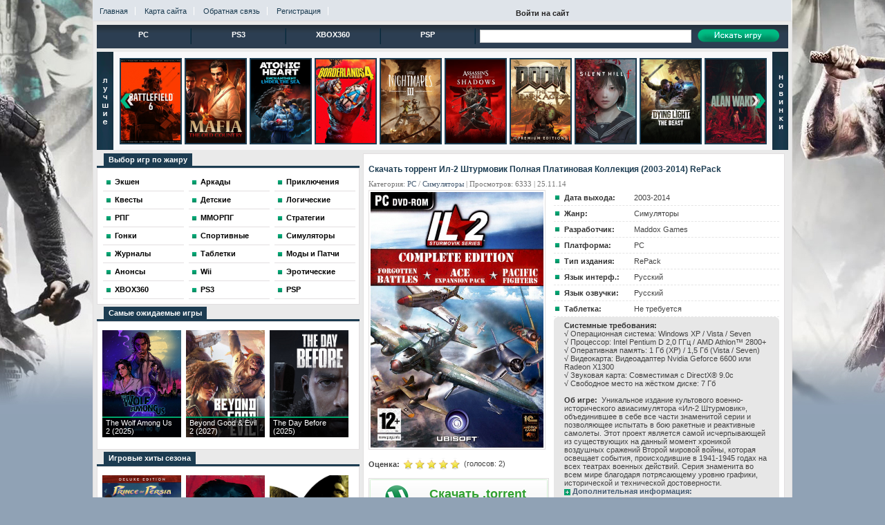

--- FILE ---
content_type: text/html; charset=WINDOWS-1251
request_url: https://kritka.su/pc/7539-il-2-shturmovik-polnaya-platinovaya-kollekciya-2003-2014-repack.html
body_size: 10233
content:
<!DOCTYPE html PUBLIC "-//W3C//DTD XHTML 1.0 Transitional//EN" "http://www.w3.org/TR/xhtml1/DTD/xhtml1-transitional.dtd">
<html xmlns="http://www.w3.org/1999/xhtml">
<head>
<meta http-equiv="Content-Type" content="text/html; charset=windows-1251" />
<title>Скачать Ил-2 Штурмовик Полная Платиновая Коллекция (2003-2014) RePack торрент бесплатно</title>
<meta name="description" content="Уникальное издание культового военно-исторического авиасимулятора «Ил-2 Штурмовик», объединившее в себе все части знаменитой серии и позволяющее испытать в бою ракетные и реактивные самолеты" />

<meta name="generator" content="KRITKA.SU" />
<meta property="og:site_name" content="KRITKA - Скачать игры через торрент бесплатно на высокой скорости" />
<meta property="og:type" content="article" />
<meta property="og:title" content="Ил-2 Штурмовик Полная Платиновая Коллекция (2003-2014) RePack" />
<meta property="og:url" content="https://kritka.su/pc/7539-il-2-shturmovik-polnaya-platinovaya-kollekciya-2003-2014-repack.html" />
<meta property="og:image" content="https://paypic.kz/allimage/11/40567-thumb.jpeg" />
<link rel="search" type="application/opensearchdescription+xml" href="https://kritka.su/engine/opensearch.php" title="KRITKA - Скачать игры через торрент бесплатно на высокой скорости" />
<script type="text/javascript" src="/engine/classes/min/index.php?charset=windows-1251&amp;g=general&amp;14"></script>
<link rel="shortcut icon" href="/templates/kritka/images/favicon.ico" />
<style type="text/css" media="all">@import url(/templates/kritka/css/style.css);</style>
<style type="text/css" media="all">@import url(/templates/kritka/css/engine.css);</style>
<script type="text/javascript" src="/templates/kritka/js/active.js"></script>
<script type="text/javascript" src="/templates/kritka/js/easing.js"></script>
<script type="text/javascript" src="/templates/kritka/js/jquery.galleryview-1.0.1-pack.js"></script>
<script type="text/javascript" src="/templates/kritka/js/jquery.sliderForDLE.min.js"></script>
<script type="text/javascript" src="/templates/kritka/js/jquery.mousewheel.min.js"></script>
<link rel="stylesheet" type="text/css" href="/templates/kritka/share/style-button.css"/>
<link rel="stylesheet" type="text/css" href="/templates/kritka/css/font-awesome.min.css"/>
<script type="text/javascript" src="/templates/kritka/share/share-button.js"></script>

</head>
<body id="bg">
<script type="text/javascript">
<!--
var dle_root       = '/';
var dle_admin      = '';
var dle_login_hash = '';
var dle_group      = 5;
var dle_skin       = 'kritka';
var dle_wysiwyg    = '0';
var quick_wysiwyg  = '0';
var dle_act_lang   = ["Да", "Нет", "Ввод", "Отмена", "Сохранить", "Удалить", "Загрузка. Пожалуйста, подождите..."];
var menu_short     = 'Быстрое редактирование';
var menu_full      = 'Полное редактирование';
var menu_profile   = 'Просмотр профиля';
var menu_send      = 'Отправить сообщение';
var menu_uedit     = 'Админцентр';
var dle_info       = 'Информация';
var dle_confirm    = 'Подтверждение';
var dle_prompt     = 'Ввод информации';
var dle_req_field  = 'Заполните все необходимые поля';
var dle_del_agree  = 'Вы действительно хотите удалить? Данное действие невозможно будет отменить';
var dle_spam_agree = 'Вы действительно хотите отметить пользователя как спамера? Это приведёт к удалению всех его комментариев';
var dle_complaint  = 'Укажите текст Вашей жалобы для администрации:';
var dle_big_text   = 'Выделен слишком большой участок текста.';
var dle_orfo_title = 'Укажите комментарий для администрации к найденной ошибке на странице';
var dle_p_send     = 'Отправить';
var dle_p_send_ok  = 'Уведомление успешно отправлено';
var dle_save_ok    = 'Изменения успешно сохранены. Обновить страницу?';
var dle_del_news   = 'Удалить статью';
var allow_dle_delete_news   = false;
//-->
</script>
<div class="topheader"><div class="header">
<div class="minimenu" style="padding-top:10px;">
<a href="/">Главная</a>
<a href="/sitemap/">Карта сайта</a>
<a href="/index.php?do=feedback">Обратная связь</a>
<a href="/index.php?do=register">Регистрация</a>
</div>


<div class="login-open">Войти на сайт</div>
<div class="login-block">
	<form method="post" action="" style="margin: 0; padding: 0;">
		Логин
		<div class="login-line">
			<input name="login_name" type="text" class="login-input-text" value="логин" onblur="if(this.value=='') this.value='логин';" onfocus="if(this.value=='логин') this.value='';" title="Ваше имя на сайте" />
		</div>
		Пароль
		<div class="login-line2">
			<input name="login_password" type="password" class="login-input-text" value="пароль" onblur="if(this.value=='') this.value='пароль';" onfocus="if(this.value=='пароль') this.value='';" title="Ваш пароль" />
		</div>
			<input onclick="submit();" type="image" class="enter" src="/templates/kritka/images/enter.png" value="вход" /><input name="login" type="hidden" id="login" value="submit" />
		<div class="login-links">
			<a href="https://kritka.su/index.php?do=register" title="регистрация на сайте">Регистрация</a> |
			<a href="https://kritka.su/index.php?do=lostpassword" title="Восстановить пароль">Забыли пароль?</a>
		</div>
	</form>
</div>

</div>
</div>
<div class="page">
<div class="menugor">
<a href="/pc/">PC</a><img src="/templates/kritka/images/menugor.png" alt="Игры на ПК" />
<a href="/playstation/ps3/">PS3</a><img src="/templates/kritka/images/menugor.png" alt="Игры для PS3" />
<a href="/consoles/xbox360/">XBOX360</a><img src="/templates/kritka/images/menugor.png" alt="Игры для XBOX360" />
<a href="/playstation/psp/">PSP</a><img src="/templates/kritka/images/menugor.png" alt="Игры для PSP" />
<div align="center" class="top_menu_space">
<form onsubmit="javascript: showBusyLayer()" method="post" action="">
<input type="hidden" name="do" value="search" /><input type="hidden" name="subaction" value="search" />
<input type="text" name="story" class="top_sea" /> <input type="image" onclick="submit();" value="Поиск" src="/templates/kritka/images/poisk.png" class="top_sea_button"/>
</form>    
</div>
</div> <div style="clear: both; height:5px;"></div>
<div class="nov" style="padding-left:31px; padding-right:31px">
<!-- 1767896299 --><script type="text/javascript"><!--
$(function(){
 $('#slider_kritka').sliderForDLE({scroll:1, visible:10, speed:600, interval:3, auto:true, vertical:false, course:'next', buttonNext:'sliderButtonNext', buttonPrev:'sliderButtonPrev',mousewheel:true}).show();
});
//--></script>
<div id="slider_kritka" style="position: relative; display:none;">
 <a href="#" class="sliderButtonNext"></a><a href="#" class="sliderButtonPrev"></a>
 <div class="sliderContent">
  <ul class="sliderElements" style="margin: 0px; padding: 0px; position: relative; list-style-type: none;">
   <li class="sliderElement rad3" style="width:86px; height:121px;"><a href="/pc/8660-stalker-2-heart-of-chornobyl-2024.html"><img src="/uploads/slider/kritka_8660.png" alt="S.T.A.L.K.E.R. 2: Heart of Chornobyl Ultimate Edition v.1.8.1 (2024)" title="S.T.A.L.K.E.R. 2: Heart of Chornobyl Ultimate Edition v.1.8.1 (2024)"></a></li><li class="sliderElement rad3" style="width:86px; height:121px;"><a href="/pc/8677-pc-battlefield-6-phantom-edition-2025-repack.html"><img src="/uploads/slider/kritka_8677.png" alt="Battlefield 6 Phantom Edition (2025) RePack" title="Battlefield 6 Phantom Edition (2025) RePack"></a></li><li class="sliderElement rad3" style="width:86px; height:121px;"><a href="/pc/8672-pc-mafia-the-old-country-2025.html"><img src="/uploads/slider/kritka_8672.png" alt="Mafia: The Old Country (2025)" title="Mafia: The Old Country (2025)"></a></li><li class="sliderElement rad3" style="width:86px; height:121px;"><a href="/pc/8558-new-atomic-heart-vse-dlc-2025.html"><img src="/uploads/slider/kritka_8558.png" alt="Atomic Heart + Все DLC (2025) RePack" title="Atomic Heart + Все DLC (2025) RePack"></a></li><li class="sliderElement rad3" style="width:86px; height:121px;"><a href="/pc/8673-pc-borderlands-4-super-deluxe-edition-2025-skachats.html"><img src="/uploads/slider/kritka_8673.png" alt="Borderlands 4 Super Deluxe Edition (2025)" title="Borderlands 4 Super Deluxe Edition (2025)"></a></li><li class="sliderElement rad3" style="width:86px; height:121px;"><a href="/pc/8676-igra-skachat-little-nightmares-iii-2025.html"><img src="/uploads/slider/kritka_8676.png" alt="Little Nightmares III (2025)" title="Little Nightmares III (2025)"></a></li><li class="sliderElement rad3" style="width:86px; height:121px;"><a href="/pc/8665-pc-igra-assassins-creed-shadows-2025.html"><img src="/uploads/slider/kritka_8665.png" alt="Assassin's Creed Shadows (2025)" title="Assassin's Creed Shadows (2025)"></a></li><li class="sliderElement rad3" style="width:86px; height:121px;"><a href="/pc/8667-doom-the-dark-ages-premium-edition-2025.html"><img src="/uploads/slider/kritka_8667.png" alt="DOOM: The Dark Ages Premium Edition (2025)" title="DOOM: The Dark Ages Premium Edition (2025)"></a></li><li class="sliderElement rad3" style="width:86px; height:121px;"><a href="/pc/8675-silent-hill-f-2025.html"><img src="/uploads/slider/kritka_8675.png" alt="Silent Hill f (2025)" title="Silent Hill f (2025)"></a></li><li class="sliderElement rad3" style="width:86px; height:121px;"><a href="/pc/8674-dying-light-the-beast-2025-repack.html"><img src="/uploads/slider/kritka_8674.png" alt="Dying Light: The Beast (2025) RePack" title="Dying Light: The Beast (2025) RePack"></a></li><li class="sliderElement rad3" style="width:86px; height:121px;"><a href="/pc/8598-igra-skachat-alan-wake-2-dlc-2023-repack.html"><img src="/uploads/slider/kritka_8598.png" alt="Alan Wake 2 + Все DLC (2023) RePack" title="Alan Wake 2 + Все DLC (2023) RePack"></a></li><li class="sliderElement rad3" style="width:86px; height:121px;"><a href="/pc/8579-pc-pk-mortal-kombat-1-premium-edition-2025.html"><img src="/uploads/slider/kritka_8579.png" alt="Mortal Kombat 1 Premium Edition (2023)" title="Mortal Kombat 1 Premium Edition (2023)"></a></li><li class="sliderElement rad3" style="width:86px; height:121px;"><a href="/pc/8582-na-pc-pk-cyberpunk-2077-phantom-liberty-v231-2025-gog.html"><img src="/uploads/slider/kritka_8582.png" alt="Cyberpunk 2077 + Phantom Liberty v.2.31 (2025)" title="Cyberpunk 2077 + Phantom Liberty v.2.31 (2025)"></a></li><li class="sliderElement rad3" style="width:86px; height:121px;"><a href="/pc/8671-pc-call-of-duty-black-ops-6-2025.html"><img src="/uploads/slider/kritka_8671.png" alt="Call of Duty: Black Ops 6 (2025)" title="Call of Duty: Black Ops 6 (2025)"></a></li><li class="sliderElement rad3" style="width:86px; height:121px;"><a href="/pc/8668-call-of-duty-modern-warfare-2-2022-repack.html"><img src="/uploads/slider/kritka_8668.png" alt="Call of Duty: Modern Warfare 2 (2022) RePack" title="Call of Duty: Modern Warfare 2 (2022) RePack"></a></li><li class="sliderElement rad3" style="width:86px; height:121px;"><a href="/pc/8666-the-elder-scrolls-iv-oblivion-remastered-2025.html"><img src="/uploads/slider/kritka_8666.png" alt="The Elder Scrolls IV: Oblivion Remastered (2025)" title="The Elder Scrolls IV: Oblivion Remastered (2025)"></a></li><li class="sliderElement rad3" style="width:86px; height:121px;"><a href="/pc/8662-pc-marvels-spider-mans-2-2025-repack-skachats.html"><img src="/uploads/slider/kritka_8662.png" alt="Marvel's Spider-Man 2 на ПК / PC (2025) RePack" title="Marvel's Spider-Man 2 на ПК / PC (2025) RePack"></a></li><li class="sliderElement rad3" style="width:86px; height:121px;"><a href="/pc/8658-pc-pk-god-of-war-ragnarok-dlc-2024-skachats.html"><img src="/uploads/slider/kritka_8658.png" alt="God of War Ragnarok на ПК / PC (2024)" title="God of War Ragnarok на ПК / PC (2024)"></a></li><li class="sliderElement rad3" style="width:86px; height:121px;"><a href="/pc/8654-star-wars-jedi-survivor-deluxe-edition-2023.html"><img src="/uploads/slider/kritka_8654.png" alt="Star Wars Jedi: Survivor Deluxe Edition (2023)" title="Star Wars Jedi: Survivor Deluxe Edition (2023)"></a></li><li class="sliderElement rad3" style="width:86px; height:121px;"><a href="/pc/8657-warhammer-40000-space-marine-2-ultra-edition-2024-repack.html"><img src="/uploads/slider/kritka_8657.png" alt="Warhammer 40,000: Space Marine 2 Ultra Edition (2024) RePack" title="Warhammer 40,000: Space Marine 2 Ultra Edition (2024) RePack"></a></li><li class="sliderElement rad3" style="width:86px; height:121px;"><a href="/pc/8653-ghost-of-tsushima-directors-cut-na-pk-pc-2024.html"><img src="/uploads/slider/kritka_8653.png" alt="Ghost of Tsushima DIRECTOR'S CUT на ПК / PC (2024)" title="Ghost of Tsushima DIRECTOR'S CUT на ПК / PC (2024)"></a></li><li class="sliderElement rad3" style="width:86px; height:121px;"><a href="/pc/8589-senuas-saga-hellblade-2-2024.html"><img src="/uploads/slider/kritka_8589.png" alt="Senua's Saga: Hellblade 2 (2024)" title="Senua's Saga: Hellblade 2 (2024)"></a></li><li class="sliderElement rad3" style="width:86px; height:121px;"><a href="/pc/8652-helldivers-2-2024.html"><img src="/uploads/slider/kritka_8652.png" alt="HELLDIVERS 2 (2024)" title="HELLDIVERS 2 (2024)"></a></li><li class="sliderElement rad3" style="width:86px; height:121px;"><a href="/pc/8580-lies-of-p-deluxe-edition-2023-repack.html"><img src="/uploads/slider/kritka_8580.png" alt="Lies of P Deluxe Edition (2023) RePack" title="Lies of P Deluxe Edition (2023) RePack"></a></li><li class="sliderElement rad3" style="width:86px; height:121px;"><a href="/pc/8506-hogwarts-legacy-2023-repack.html"><img src="/uploads/slider/kritka_8506.png" alt="Hogwarts Legacy (2023) RePack" title="Hogwarts Legacy (2023) RePack"></a></li><li class="sliderElement rad3" style="width:86px; height:121px;"><a href="/pc/8578-starfield-digital-premium-edition-2023-repack-torrentom.html"><img src="/uploads/slider/kritka_8578.png" alt="Starfield Digital Premium Edition (2023) RePack" title="Starfield Digital Premium Edition (2023) RePack"></a></li><li class="sliderElement rad3" style="width:86px; height:121px;"><a href="/pc/8569-pc-ratchet-clank-rift-apart-2023-repack-skachats.html"><img src="/uploads/slider/kritka_8569.png" alt="Ratchet & Clank: Rift Apart (2023) RePack" title="Ratchet & Clank: Rift Apart (2023) RePack"></a></li><li class="sliderElement rad3" style="width:86px; height:121px;"><a href="/pc/8567-dead-island-2-gold-edition-2023-repack.html"><img src="/uploads/slider/kritka_8567.png" alt="Dead Island 2 Gold Edition (2023) RePack" title="Dead Island 2 Gold Edition (2023) RePack"></a></li><li class="sliderElement rad3" style="width:86px; height:121px;"><a href="/pc/8485-pc-resident-evil-village-gold-2021-repack-skachat.html"><img src="/uploads/slider/kritka_8485.png" alt="Resident Evil Village (2021) RePack" title="Resident Evil Village (2021) RePack"></a></li><li class="sliderElement rad3" style="width:86px; height:121px;"><a href="/pc/8326-new-red-dead-redemption-2-2019-repack.html"><img src="/uploads/slider/kritka_8326.png" alt="Red Dead Redemption 2 на ПК / PC (2019) RePack" title="Red Dead Redemption 2 на ПК / PC (2019) RePack"></a></li>
  </ul>
 </div>
</div>
</div>
<div class="main">
<!--Левая колонка-->
<div class="leftkol">
<div class="colonka"><span>Выбор игр по жанру</span></div>
<div class="pola"><ul class="menus">
<li><a href="/pc/action/">Экшен</a></li>
<li><a href="/pc/arcade/">Аркады</a></li>
<li><a href="/pc/adventure/">Приключения</a></li>
<li><a href="/pc/quest/">Квесты</a></li>
<li><a href="/pc/games-for-children/">Детские</a></li>
<li><a href="/pc/logic-games/">Логические</a></li>
<li><a href="/pc/rpg/">РПГ</a></li>
<li><a href="/pc/mmorpg/">ММОРПГ</a></li>
<li><a href="/pc/strategy/">Стратегии</a></li>
<li><a href="/pc/racing/">Гонки</a></li>
<li><a href="/pc/sport/">Спортивные</a></li>
<li><a href="/pc/simulators/">Симуляторы</a></li>
<li><a href="/journals/">Журналы</a></li>
<li><a href="/cracks/">Таблетки</a></li>
<li><a href="/mods/">Моды и Патчи</a></li>
<li><a href="/announcements/">Анонсы</a></li>
<li><a href="/consoles/wii/">Wii</a></li>
<li><a href="/pc/erotic/">Эротические</a></li>
<li><a href="/consoles/xbox360/">XBOX360</a></li>
<li><a href="/playstation/ps3/">PS3</a></li>
<li><a href="/playstation/psp/">PSP</a></li>
</ul></div>

<div class="colonka"><span>Самые ожидаемые игры</span></div><div class="pola">
<div style="padding-top:5px;"><div class="box3"><a href="https://kritka.su/announcements/8606-the-wolf-among-us-2-2024.html" class="tip-bottom item" ><img width="114" height="155" src="https://kritka.su/uploads/posts/2023-10/1697830987_the-wolf-among-us-2.jpg" alt="The Wolf Among Us 2 (2025)" /><span class="tt opacity">The Wolf Among Us 2 (2025)</span></a><a href="https://kritka.su/announcements/8587-beyond-good-evil-2-2024.html" class="tip-bottom item" ><img width="114" height="155" src="https://kritka.su/uploads/posts/2023-10/1697157245_beyond-good-evil-2.jpg" alt="Beyond Good & Evil 2 (2027)" /><span class="tt opacity">Beyond Good & Evil 2 (2027)</span></a><a href="https://kritka.su/announcements/8510-the-day-before-2023.html" class="tip-bottom item" ><img width="114" height="155" src="https://kritka.su/uploads/posts/2021-09/1632308863_the-day-before.jpg" alt="The Day Before (2025)" /><span class="tt opacity">The Day Before (2025)</span></a></div></div>
</div>

<div class="colonka"><span>Игровые хиты сезона</span></div><div class="pola">
<div style="padding-top:5px;"><div class="box3"><a href="https://kritka.su/pc/8639-prince-of-persia-the-lost-crown-2024-torrent.html" class="tip-bottom item" ><img width="114" height="155" src="https://kritka.su/uploads/posts/2024-01/1705087033_prince-of-persia-the-lost-crown.jpg" alt="Prince of Persia: The Lost Crown (2024)" /><span class="tt opacity">Prince of Persia: The Lost Crown (2024)</span></a><a href="https://kritka.su/pc/8656-the-casting-of-frank-stone-deluxe-edition-2024-repack.html" class="tip-bottom item" ><img width="114" height="155" src="https://kritka.su/uploads/posts/2024-09/1726238418_the-casting-of-frank-stone.jpg" alt="The Casting of Frank Stone: Deluxe Edition (2024) RePack" /><span class="tt opacity">The Casting of Frank Stone: Deluxe Edition (2024) RePack</span></a><a href="https://kritka.su/pc/8651-like-a-dragon-infinite-wealth-2024.html" class="tip-bottom item" ><img width="114" height="155" src="https://kritka.su/uploads/posts/2024-01/1706217683_like_a_dragon_infinite_wealth_cover.jpg" alt="Like a Dragon: Infinite Wealth (2024)" /><span class="tt opacity">Like a Dragon: Infinite Wealth (2024)</span></a><a href="https://kritka.su/pc/8601-the-thaumaturge-2023.html" class="tip-bottom item" ><img width="114" height="155" src="https://kritka.su/uploads/posts/2023-10/1697830325_the-thaumaturge.jpg" alt="The Thaumaturge (2024) RePack" /><span class="tt opacity">The Thaumaturge (2024) RePack</span></a><a href="https://kritka.su/pc/8530-call-of-duty-vanguard-2021.html" class="tip-bottom item" ><img width="114" height="155" src="https://kritka.su/uploads/posts/2021-11/1636220155_call-of-duty-vanguard.jpg" alt="Call of Duty: Vanguard (2021)" /><span class="tt opacity">Call of Duty: Vanguard (2021)</span></a><a href="https://kritka.su/pc/8659-pc-10-god-of-war-ragnarok-dlc-2024-repack.html" class="tip-bottom item" ><img width="114" height="155" src="https://kritka.su/uploads/posts/2024-09/1726844062_god-of-war-ragnarok-deluxe-edition.jpg" alt="God of War Ragnarok на ПК / PC (2024) RePack" /><span class="tt opacity">God of War Ragnarok на ПК / PC (2024) RePack</span></a></div></div></div>

<!--Вкладки Tabs-->
<div class="tabs-r">
<div class="one tabs"><span>Популярные игры</span><span>Архив и Опрос</span><span>О сайте</span></div><div class="pola">
<div class="cont bloc">
<div class="text panel"><ul class="top"><li><a href="https://kritka.su/pc/8558-new-atomic-heart-vse-dlc-2025.html">Atomic Heart + Все DLC (2025) RePack</a></li></ul><ul class="top"><li><a href="https://kritka.su/pc/8667-pc-10-doom-the-dark-ages-premium-edition-2025.html">DOOM: The Dark Ages Premium Edition (2025)</a></li></ul><ul class="top"><li><a href="https://kritka.su/pc/8687-arc-raiders-deluxe-edition-2025.html">Arc Raiders Deluxe Edition (2025)</a></li></ul><ul class="top"><li><a href="https://kritka.su/pc/8683-jurassic-world-evolution-3-deluxe-edition-2025.html">Jurassic World Evolution 3 Deluxe Edition (2025)</a></li></ul><ul class="top"><li><a href="https://kritka.su/pc/8673-pc-10-borderlands-4-super-deluxe-edition-2025.html">Borderlands 4 Super Deluxe Edition (2025)</a></li></ul><ul class="top"><li><a href="https://kritka.su/pc/8665-pc-igra-assassins-creed-shadows-2025.html">Assassin's Creed Shadows (2025)</a></li></ul><ul class="top"><li><a href="https://kritka.su/pc/8686-igra-skachat-call-of-duty-black-ops-7-2025.html">Call of Duty: Black Ops 7 (2025)</a></li></ul><ul class="top"><li><a href="https://kritka.su/pc/8608-dune-awakening-2025.html">Dune: Awakening Deluxe Edition (2025)</a></li></ul><ul class="top"><li><a href="https://kritka.su/pc/8682-pc-fifa-26-ea-sports-fc-26-ultimate-edition-2025.html">FIFA 26 / EA SPORTS FC 26 Ultimate Edition (2025)</a></li></ul><ul class="top"><li><a href="https://kritka.su/pc/8685-pc-anno-117-pax-romana-gold-edition-2025.html">Anno 117: Pax Romana Gold Edition (2025)</a></li></ul><div style="clear: both;"></div></div>
<div class="text panel"><div class="ta-mil"></div><div class="ta-mir"><script type="text/javascript">
<!--
function doVote( event ){

	if (event == 'vote') { DLEalert('Вы не можете принимать участие в голосованиях на сайте.', dle_info); return false;}
	var vote_check = $('#dle-vote input:radio[name=vote_check]:checked').val();

	ShowLoading('');

	$.get(dle_root + "engine/ajax/vote.php", { vote_id: "3", vote_action: event, vote_check: vote_check, vote_skin: dle_skin }, function(data){

		HideLoading('');

		$("#vote-layer").fadeOut(500, function() {
			$(this).html(data);
			$(this).fadeIn(500);
		});

	});
}
//-->
</script><div id='vote-layer'>
                              <!-- Voting question start -->
                           <strong> Как Вам наш сайт?</strong><br/>
                  
                                 <!-- Voting question end -->
                              <br />
                              <!-- Voting answers start -->
                              <form method="post" name="vote" action=''><div id="dle-vote"><div class="vote"><input id="vote_check0" name="vote_check" type="radio" checked="checked" value="0" /><label for="vote_check0"> Супер!</label></div><div class="vote"><input id="vote_check1" name="vote_check" type="radio"  value="1" /><label for="vote_check1"> Неплохой</label></div><div class="vote"><input id="vote_check2" name="vote_check" type="radio"  value="2" /><label for="vote_check2"> Устраивает ... но ...</label></div><div class="vote"><input id="vote_check3" name="vote_check" type="radio"  value="3" /><label for="vote_check3"> Встречал и получше</label></div><div class="vote"><input id="vote_check4" name="vote_check" type="radio"  value="4" /><label for="vote_check4"> Совсем не понравился</label></div></div>
                               <input type="hidden" name="vote_action" value="vote" />
							   <input type="hidden" name="vote_id" id="vote_id" value="1" />
                                      <br/><input type="submit" onclick="doVote('vote'); return false;" class="v_button" value="Голосовать" />
                              </form>
                              <!-- Voting answers end -->
                              <!-- Voting results start -->
                              <form method="post" name="vote_result" action=''>
                                <input type="hidden" name="vote_action" value="results" />
                                      <input type="hidden" name="vote_id" value="1" />
                                      <input type="submit" onclick="doVote('results'); return false;" class="v_button_2" value="Результаты" />
                              </form>
                              <!-- Voting results end -->

</div></div><div style="clear: both;"></div></div>
<div class="text panel">Информация о сайте в разработке...<div style="clear: both;"></div></div></div>
</div>
</div>
<div class="colonka"><span>Наша группа</span></div><div class="pola"><div style="padding-top:5px; padding-left:7px;">
</div></div>

</div>
<!--Правая колонка-->
<div class="rightkol"><div class="pola">
<div id='dle-content'>
<div class="newfull">
<div class="newfull-header"><h1><span id="news-title">Скачать торрент Ил-2 Штурмовик Полная Платиновая Коллекция (2003-2014) RePack</span></h1>
<div class="category">Категория: <a href="https://kritka.su/pc/">PC</a>           / <a href="https://kritka.su/pc/simulators/">Cимуляторы</a> | Просмотров: 6333 | 25.11.14 </div>
</div>
<div class="newfull-text-image"><img style="padding:2px; border:#E2DFE0 solid 1px;" src="https://kritka.su/uploads/posts/2014-11/1416876960_bimgubisoft_il2-sturmovik-complete-edition-pc.jpg" width="250" height="370" alt="Ил-2 Штурмовик Полная Платиновая Коллекция (2003-2014) RePack" /><br /><br />
<b style="float:left; margin-top:3px;">Оценка:&nbsp;</b><span><div id='ratig-layer-7539'><div class="rating">
		<ul class="unit-rating">
		<li class="current-rating" style="width:100%;">100</li>
		<li><a href="#" title="Плохо" class="r1-unit" onclick="doRate('1', '7539'); return false;">1</a></li>
		<li><a href="#" title="Приемлемо" class="r2-unit" onclick="doRate('2', '7539'); return false;">2</a></li>
		<li><a href="#" title="Средне" class="r3-unit" onclick="doRate('3', '7539'); return false;">3</a></li>
		<li><a href="#" title="Хорошо" class="r4-unit" onclick="doRate('4', '7539'); return false;">4</a></li>
		<li><a href="#" title="Отлично" class="r5-unit" onclick="doRate('5', '7539'); return false;">5</a></li>
		</ul>
</div></div><div style="float:left; margin-top:-15px; margin-left:138px;">(голосов: <span id="vote-num-id-7539">2</span>)</div></span><br />

        <div class="image-download">
        <a rel="nofollow" href="/engine/download.php?id=739&filename=IL-2-Sturmovik-2003-2014-RePack.torrent" class="a-btn">
        <span class="a-btn-symbol"></span>
        <span class="a-btn-text">Скачать .torrent </span>
        <span class="a-btn-slide-text">cкачиваний: 632</span>
        <span class="a-btn-slide-icon"></span></a>
        </div>


<br />

</div>
<ul class="newfull-text-info">
<li><b>Дата выхода: </b><span>2003-2014</span></li>
<li><b>Жанр: </b><span>Симуляторы</span></li>
<li><b>Разработчик: </b><span>Maddox Games</span></li>
<li><b>Платформа: </b><span>PC</span></li>
<li><b>Тип издания: </b><span>RePack</span></li>
<li><b>Язык интерф.: </b><span>Русский</span></li>
<li><b>Язык озвучки: </b><span>Русский</span></li>
<li><b>Таблетка: </b><span>Не требуется</span></li>
<div class="but-left-top"><div class="but-right-top"><div class="but-right-bottom"><div class="but-left-bottom ">
<div class="newfull-text"><b>Системные требования:</b><br />&#8730; Операционная система: Windows XP / Vista / Seven<br />&#8730; Процессор: Intel Pentium D 2,0 ГГц / AMD Athlon™ 2800+<br />&#8730; Оперативная память: 1 Гб (XP) / 1,5 Гб (Vista / Seven)<br />&#8730; Видеокарта: Видеоадаптер Nvidia Geforce 6600 или Radeon Х1300<br />&#8730; Звуковая карта: Совместимая с DirectX® 9.0с<br />&#8730; Свободное место на жёстком диске: 7 Гб<br /><br /><b>Об игре:</b>Уникальное издание культового военно-исторического авиасимулятора «Ил-2 Штурмовик», объединившее в себе все части знаменитой серии и позволяющее испытать в бою ракетные и реактивные самолеты. Этот проект является самой исчерпывающей из существующих на данный момент хроникой воздушных сражений Второй мировой войны, которая освещает события, происходившие в 1941-1945 годах на всех театрах военных действий. Серия знаменита во всем мире благодаря потрясающему уровню графики, исторической и технической достоверности.<br /><!--dle_spoiler Дополнительная информация: --><div class="title_spoiler"><a href="javascript:ShowOrHide('spd42f3428806bb8fea8759d73d52280f9')"><img id="image-spd42f3428806bb8fea8759d73d52280f9" style="vertical-align: middle;border: none;" alt="" src="/templates/kritka/dleimages/spoiler-plus.gif" /></a>&nbsp;<a href="javascript:ShowOrHide('spd42f3428806bb8fea8759d73d52280f9')"><!--spoiler_title-->Дополнительная информация:<!--spoiler_title_end--></a></div><div id="spd42f3428806bb8fea8759d73d52280f9" class="text_spoiler" style="display:none;"><!--spoiler_text--><br />Издание включает дополнения:<br />Ил-2 Штурмовик: Забытые сражения<br />Асы в Небе<br />Перл-Харбор<br />Истории пикирующего бомбардировщика<br />Штурмовики над Маньчжурией<br />46<br /><br />Статические кампании:<br />Второй Фронт<br />Дороги Войны<br />Дороги Войны - 2<br />Операция "Барбаросса"<br />Операция "Блау"<br />Курс на Окинаву<br />Холодное небо Заполярья<br />Чужое Небо<br />А также все последние патчи на 01.02.2014<!--spoiler_text_end--></div><!--/dle_spoiler--><br /><!--dle_spoiler Особенности репака: --><div class="title_spoiler"><a href="javascript:ShowOrHide('spb139c308a48821ca70cf7d375c42c24a')"><img id="image-spb139c308a48821ca70cf7d375c42c24a" style="vertical-align: middle;border: none;" alt="" src="/templates/kritka/dleimages/spoiler-plus.gif" /></a>&nbsp;<a href="javascript:ShowOrHide('spb139c308a48821ca70cf7d375c42c24a')"><!--spoiler_title-->Особенности репака:<!--spoiler_title_end--></a></div><div id="spb139c308a48821ca70cf7d375c42c24a" class="text_spoiler" style="display:none;"><!--spoiler_text--><br />В основе - Платиновая коллекция, с добавленными дополнениями и последними патчами<br />Ничего не вырезано и не перекодировано<br />Релиз работает на современных системах, что уникально, на данный момент<br />Полностью русская, не урезанная версия, и полностью проходимая<br />Присутствует официальный скинпак, интерфейса. По умолчанию отключен, включается в настройках.<br />ВНИМАНИЕ: в связи с тем, что игра работает на современных системах(из-за встроенного патча моего авторства), стало недопустимым содержать в пути русские буквы! Прописывайте путь на английском языке, иначе игра 99,9% НЕ запустится!<!--spoiler_text_end--></div><!--/dle_spoiler--></div></div></div></div></div>
</ul></div>


<div style="font-size:11px; padding-bottom:10px; color:#1C3C51;"><b>Понравилась игра? Поделитесь с друзьями!</b></div>
<div class="newfull" data-url="https://kritka.su/pc/7539-il-2-shturmovik-polnaya-platinovaya-kollekciya-2003-2014-repack.html" data-title="Ил-2 Штурмовик Полная Платиновая Коллекция (2003-2014) RePack">
	<a class="push facebook" data-id="fb"><i class="fa fa-facebook"></i> Facebook</a>
	<a class="push vkontakte" data-id="vk"><i class="fa fa-vk"></i> Вконтакте</a>
	<a class="push telegram" data-id="tg"><i class="fa fa-telegram"></i> Телеграм</a>
	<a class="push twitter" data-id="tw"><i class="fa fa-twitter"></i> Twitter</a>
</div>

<div style="font-size:11px; padding-top: 10px; padding-bottom:10px; color:#1C3C51;"><b>Скриншоты из игры:</b></div><div align="center" class="screen"><!--dle_leech_begin--><a href="https://kritka.su/engine/go.php?url=aHR0cDovL3BheXBpYy5rei8xNS80MDU2Ny8%3D" target="_blank" rel="nofollow"><!--dle_image_begin:https://paypic.kz/allimage/11/40567-thumb.jpeg|--><img src="https://paypic.kz/allimage/11/40567-thumb.jpeg" alt="Ил-2 Штурмовик Полная Платиновая Коллекция (2003-2014) RePack" title="Ил-2 Штурмовик Полная Платиновая Коллекция (2003-2014) RePack"  /><!--dle_image_end--></a><!--dle_leech_end--><!--dle_leech_begin--><a href="https://kritka.su/engine/go.php?url=aHR0cDovL3BheXBpYy5rei8xNS80MDU2OC8%3D" target="_blank" rel="nofollow"><!--dle_image_begin:https://paypic.kz/allimage/11/40568-thumb.jpeg|--><img src="https://paypic.kz/allimage/11/40568-thumb.jpeg" alt="Ил-2 Штурмовик Полная Платиновая Коллекция (2003-2014) RePack" title="Ил-2 Штурмовик Полная Платиновая Коллекция (2003-2014) RePack"  /><!--dle_image_end--></a><!--dle_leech_end--><!--dle_leech_begin--><a href="https://kritka.su/engine/go.php?url=aHR0cDovL3BheXBpYy5rei8xNS80MDU2OS8%3D" target="_blank" rel="nofollow"><!--dle_image_begin:https://paypic.kz/allimage/11/40569-thumb.jpeg|--><img src="https://paypic.kz/allimage/11/40569-thumb.jpeg" alt="Ил-2 Штурмовик Полная Платиновая Коллекция (2003-2014) RePack" title="Ил-2 Штурмовик Полная Платиновая Коллекция (2003-2014) RePack"  /><!--dle_image_end--></a><!--dle_leech_end--></div>
<h2 style="color:#1C3C51;">Смотреть трейлер Ил-2 Штурмовик Полная Платиновая Коллекция (2003-2014) RePack онлайн:</h2><OBJECT width="600" height="337"><FULLPC name="movie" value="http://video.ag.ru/3l9aq1t6/e" /><EMBED src="http://video.ag.ru/3l9aq1t6/e" type="application/x-shockwave-flash" width="600" height="337" allowfullscreen="true" allowscriptaccess="always" scale="noscale"></EMBED></OBJECT><br /><br /><br />

<div class="istok">Скачать игру Ил-2 Штурмовик Полная Платиновая Коллекция (2003-2014) RePack торрент на "KRITKA.SU"</div>

<div class="linia_hr"></div>

<div align="center" style="font-size:11px; padding-bottom:10px; color:#1C3C51;"><b>Скачайте похожие игры:</b></div>
<div class="box5" style=" padding-left:5px;"><a href="https://kritka.su/pc/7538-il-2-shturmovik-bitva-za-britaniyu-2011-repack.html" class="tip-bottom item" ><img width="110" height="150" src="https://kritka.su/uploads/posts/2014-11/1416876612_1751.jpg" alt="Ил-2 Штурмовик Битва за Британию (2011) RePack" /><span class="tt opacity">Ил-2 Штурмовик Битва за Британию (2011) RePack</span></a><a href="https://kritka.su/pc/7537-il-2-shturmovik-2001.html" class="tip-bottom item" ><img width="110" height="150" src="https://kritka.su/uploads/posts/2014-11/1416876198_18043_front.jpg" alt="Ил-2 Штурмовик (2001)" /><span class="tt opacity">Ил-2 Штурмовик (2001)</span></a><a href="https://kritka.su/pc/7446-call-of-duty-zolotoe-izdanie-2003-repack-torrent.html" class="tip-bottom item" ><img width="110" height="150" src="https://kritka.su/uploads/posts/2014-11/1416694309_5094336af5.jpg" alt="Call of Duty Золотое издание (2003) RePack" /><span class="tt opacity">Call of Duty Золотое издание (2003) RePack</span></a><a href="https://kritka.su/pc/7271-nuclear-dawn-2012-repack.html" class="tip-bottom item" ><img width="110" height="150" src="https://kritka.su/uploads/posts/2014-11/1416185358_ndboxart_eu.jpg" alt="Nuclear Dawn (2012) RePack" /><span class="tt opacity">Nuclear Dawn (2012) RePack</span></a><a href="https://kritka.su/pc/7133-colin-mcrae-dirt-2007.html" class="tip-bottom item" ><img width="110" height="150" src="https://kritka.su/uploads/posts/2014-11/1415235346_dirt.jpg" alt="Colin McRae: DiRT (2007)" /><span class="tt opacity">Colin McRae: DiRT (2007)</span></a></div>
<div class="linia_hr"></div><div align="center" style="font-size:11px;color:#1C3C51;"><b>Комментарии к игре Ил-2 Штурмовик Полная Платиновая Коллекция (2003-2014) RePack:</b><br /><br /></div><div class="pola-red">
  <div class="colonka"><span>Информация</span></div><br />
Посетители, находящиеся в группе <b>Гости</b>, не могут оставлять комментарии к данной публикации.
</div></div>


</div>
</div>
<div id="foterok">
<div class="topheader"> 
<div class="menufoot">
<ul>
<li><a href="/pc/action/">Экшен</a></li>
<li><a href="/pc/arcade/">Аркады</a></li>
<li><a href="/pc/quest/">Квесты</a></li>
<li><a href="/pc/adventure/">Приключения</a></li>

</ul>
<ul>
<li><a href="/pc/rpg/">РПГ</a></li>
<li><a href="/pc/mmorpg/">ММОРПГ</a></li>
<li><a href="/pc/games-for-children/">Детские</a></li>
<li><a href="/pc/logic-games/">Логические</a></li>

</ul>
<ul>
<li><a href="/pc/racing/">Гонки</a></li>
<li><a href="/pc/sport/">Спортивные</a></li>
<li><a href="/pc/simulators/">Симуляторы</a></li>
<li><a href="/pc/erotic/">Эротические</a></li>
</ul>
<ul>
<li><a href="/announcements/">Анонсы</a></li>
<li><a href="/journals/">Журналы</a></li>
<li><a href="/cracks/">Таблетки</a></li>
<li><a href="/mods/">Моды и Патчи</a></li>
</ul>
<ul>
<li><a href="/playstation/ps3/">PS3</a></li>
<li><a href="/playstation/psp/">PSP</a></li>
<li><a href="/consoles/wii/">Wii</a></li>
<li><a href="/consoles/xbox360/">XBOX360</a></li>
</ul>
<div class="clr"></div>
</div>
<div class="hr"></div>
<div class="copy">
<div align="center" style="margin-bottom:-20px; padding-left:90px;">При использовании материалов ссылка на источник обязательна. <br />Copyright &copy; 2015  
			<a href="https://kritka.su/" rel="nofollow" style="color:#999999; text-decoration:none">KRITKA & GMT</a> All Rights Reserved.</div>
<div><a href="/online.html" rel="nofollow" title="Пользователей / Гостей"><img src="/uploads/button/online.png?n=1769859501" style="width:88px; height:31px;" /></a>&nbsp;<!--LiveInternet counter--><script type="text/javascript"><!--
document.write("<a href='//www.liveinternet.ru/click' "+
"target=_blank><img src='//counter.yadro.ru/hit?t18.12;r"+
escape(document.referrer)+((typeof(screen)=="undefined")?"":
";s"+screen.width+"*"+screen.height+"*"+(screen.colorDepth?
screen.colorDepth:screen.pixelDepth))+";u"+escape(document.URL)+
";"+Math.random()+
"' alt='' title='LiveInternet: показано число просмотров за 24"+
" часа, посетителей за 24 часа и за сегодня' "+
"border='0' width='88' height='31'><\/a>")
//--></script><!--/LiveInternet--></div>
</div>

<div class="clr"></div>
</div>
</div>
</div>
</div>


</body>
</html>
<!--Design by kritka.su-->
<!-- DataLife Engine Copyright SoftNews Media Group (http://dle-news.ru) -->


--- FILE ---
content_type: text/css
request_url: https://kritka.su/templates/kritka/share/style-button.css
body_size: 500
content:
/* Стили для оформления кнопок поделиться */

.push {
	display: inline-block;
	width: 22%;
	min-width: 144px;
	line-height: 40px;
	font-size: 15px;
	text-align: center;
	color: #fff;
	cursor: pointer;
}

.facebook {background-color: #4267b2;}
.facebook:hover {background-color: #365899; color: #fff;}
 
.twitter {background-color: #1da1f2;}
.twitter:hover {background-color: #1a91da; color: #fff;}
 
.vkontakte {background-color: #5181b8;}
.vkontakte:hover {background-color: #5b88bd; color: #fff;}
 
.telegram {background-color: #0088cc;}
.telegram:hover {background-color: #007cba; color: #fff;}

--- FILE ---
content_type: application/javascript; charset=windows-1251
request_url: https://kritka.su/templates/kritka/js/jquery.galleryview-1.0.1-pack.js
body_size: 2617
content:
eval(function(p,a,c,k,e,r){e=function(c){return(c<a?'':e(parseInt(c/a)))+((c=c%a)>35?String.fromCharCode(c+29):c.toString(36))};if(!''.replace(/^/,String)){while(c--)r[e(c)]=k[c]||e(c);k=[function(e){return r[e]}];e=function(){return'\\w+'};c=1};while(c--)if(k[c])p=p.replace(new RegExp('\\b'+e(c)+'\\b','g'),k[c]);return p}('(9($){$.1E.1F=9(h){7 j=$.2v($.1E.1F.1V,h);7 k;7 l;7 m=0;7 n;7 o;7 p;7 q;7 r;7 t;7 u=0;7 v=0;7 w;7 f;7 x;7 y=1n;7 z=20;7 A=5;7 B=2;7 C;7 D;7 E;7 F;9 15(i){$(\'N.V-1f\').1o(\'K\');$(\'N.V-1g\').1o(\'K\');D.1o(\'K\');8(j.1p){E.2w(j.1h).16(i%v).2x(j.1h)}8(w==\'1q\'){C.1W();7 b=Z(D[i]).H-(Z(F[0]).H+2);7 c=(b>=0?\'-=\':\'+=\')+1G.2y(b)+\'4\';C.1X({\'H\':c},j.1h,j.1H,9(){8(i>v){i=i%v;m=i;C.G(\'H\',\'-\'+((j.L+p)*i)+\'4\')}11 8(i<=(v-W)){i=(i%v)+v;m=i;C.G(\'H\',\'-\'+((j.L+p)*i)+\'4\')}8(!j.1p){E.1Y().16(i%v).1I()}u=i;$(\'N.V-1g\').K(1r);$(\'N.V-1f\').K(1s);1t()})}11{F.1W();7 d=Z(D[i]);F.1X({\'H\':(d.H-2+\'4\')},j.1h,j.1H,9(){8(!j.1p){E.1Y().16(i%v).1I()}$(\'N.V-1g\').K(1r);$(\'N.V-1f\').K(1s);1t()})}8($(\'a\',D[i])[0]){F.1o(\'K\').K(9(){7 a=$(\'a\',D[i]).16(0);8(a.J(\'1Z\')==\'21\'){23.24(a.J(\'17\'))}11{25.17=a.J(\'17\')}})}};9 18(){8(++m==D.19){m=0}15(m)};9 2z(){8(--m<0){m=D.19-1}15(m)};9 1s(){$(O).1i("S");8(++m==D.19){m=0}15(m);$(O).1j(j.1a,"S",9(){18()})};9 1r(){$(O).1i("S");8(--m<0){m=v-1}15(m);$(O).1j(j.1a,"S",9(){18()})};9 Z(a){7 b=0,I=0;7 c=a.1J;8(a.26){2A{b+=a.2B;I+=a.2C}2D(a=a.26)}8(c==l){1K{\'H\':b,\'I\':I}}11{7 d=Z(f[0]);7 e=d.H;7 g=d.I;1K{\'H\':b-e,\'I\':I-g}}};9 1t(){D.1u(9(i){8($(\'a\',12).19==0){$(12).K(9(){$(O).1i("S");15(i);m=i;$(O).1j(j.1a,"S",9(){18()})})}})};1K 12.1u(9(){f=$(12);$(\'2E\').1u(9(i){7 s=$(12);8(s.J(\'1b\')&&s.J(\'1b\').2F(/27\\.28/)){x=s.J(\'1b\').1k(\'27.28\')[0]+\'2G/\'}});f.G(\'29\',\'1L\');C=$(\'.2H\',f);D=$(\'2a\',C);E=$(\'.13\',f);l=f.J(\'1J\');v=D.19;W=1G.2I((j.X-2b)/(j.L+5));8(W>=v){w=\'P\';W=v}11{w=\'1q\'}n=j.X;o=j.14+j.T+A+(j.1v?z:A);p=1G.2J((j.X-2b-(j.L*W))/(W+1),10);8(w==\'P\'){q=(j.L*v)+(p*(v))}11{q=(j.L*v*3)+(p*(v*3))}r=0;t=((W*j.L)+((W-1)*p));C.2K(\'<Y 1M="2c"></Y>\');8(w==\'1q\'){D.2d().1c(C);D.2d().1c(C);D=$(\'2a\',C)}8($(\'.13-1l\').19>0){E.2e(\'<Y 1M="1l"></Y>\')}8(j.1v){D.2e(\'<Y 1M="1N"></Y>\').1u(9(i){$(12).2f(\'.1N\').2L($(12).2f(\'N\').J(\'2M\'))})}$(\'<N />\').2g(\'V-1f\').J(\'1b\',x+j.1m+\'/1f.1O\').1c(f).G({\'M\':\'Q\',\'1w\':\'P\',\'I\':j.14+A+((j.T-22)/2)+\'4\',\'2N\':\'1x\'}).K(1s);$(\'<N />\').2g(\'V-1g\').J(\'1b\',x+j.1m+\'/1g.1O\').1c(f).G({\'M\':\'Q\',\'1w\':\'P\',\'I\':j.14+A+((j.T-22)/2)+\'4\',\'H\':\'1x\'}).K(1r);f.G({\'M\':\'2h\',\'1P\':\'0\',\'1y\':j.1Q,\'1d\':j.1d,\'U\':n+\'4\',\'R\':o+\'4\'});E.G({\'U\':(j.X-1z(E.G(\'2O\').1k(\'4\')[0],10)-1z(E.G(\'2P\').1k(\'4\')[0],10))+\'4\',\'R\':(j.14-1z(E.G(\'2Q\').1k(\'4\')[0],10)-1z(E.G(\'2R\').1k(\'4\')[0],10))+\'4\',\'M\':\'Q\',\'I\':\'1R\',\'H\':\'1R\',\'2i\':\'1L\',\'1y\':\'1A\',\'2S\':\'1S\'});C.G({\'2T\':\'1S\',\'1P\':\'0\',\'1B\':\'0\',\'U\':q+\'4\',\'M\':\'Q\',\'1e\':\'2U\',\'I\':\'0\',\'H\':\'0\',\'R\':(j.T+10)+\'4\',\'1y\':j.1Q});D.G({\'2V\':\'H\',\'M\':\'2h\',\'R\':j.T+\'4\',\'1e\':\'2W\',\'2X\':A+\'4\',\'2Y\':\'1R\',\'2Z\':p+\'4\',\'1B\':\'0\',\'1w\':\'P\'});$(\'N\',D).G({\'1d\':\'1S\'});$(\'.2c\',f).G({\'M\':\'Q\',\'I\':j.14+\'4\',\'H\':((n-t)/2)+\'4\',\'U\':t+\'4\',\'R\':(j.T+A+(j.1v?z:A))+\'4\',\'2i\':\'1L\'});$(\'.1N\',f).G({\'M\':\'Q\',\'I\':j.T+\'4\',\'H\':\'0\',\'1P\':\'0\',\'U\':j.L+\'4\',\'1B\':\'0\',\'1T\':j.2j,\'30\':\'31\',\'2k\':\'1x\',\'R\':z+\'4\',\'32\':z+\'4\'});$(\'.13-1l\',E).G({\'M\':\'Q\',\'1e\':\'33\',\'U\':(j.X-20)+\'4\',\'R\':j.1C+\'4\',\'2l\':\'0\',\'H\':\'0\',\'1B\':\'0 1x\',\'1T\':j.1U,\'2k\':j.2m});$(\'.13-1l a\',E).G({\'1T\':j.1U,\'34\':\'35\',\'36\':\'37\'});$(\'.1l\',E).G({\'M\':\'Q\',\'1e\':\'38\',\'U\':j.X+\'4\',\'R\':j.1C+\'4\',\'2l\':\'0\',\'H\':\'0\',\'1y\':j.2n,\'39\':j.2o});$(\'.13 3a\',E).G({\'U\':j.X+\'4\',\'R\':(j.14-j.1C)+\'4\',\'1d\':\'0\'});7 b=$(\'<Y></Y>\');b.J(\'1J\',\'P\').1c(f).G({\'M\':\'Q\',\'1e\':\'3b\',\'1w\':\'P\',\'I\':Z(D[0]).I-(B/2)+\'4\',\'H\':Z(D[0]).H-(B/2)+\'4\',\'R\':j.T-B+\'4\',\'U\':j.L-B+\'4\',\'1d\':B+\'4 2p \'+(j.1m==\'3c\'?\'1D\':\'1A\')});F=$(\'#P\',f);7 c=$(\'<N />\');c.J(\'1b\',x+j.1m+\'/P.1O\').1c($(\'#P\')).G({\'M\':\'Q\',\'1e\':\'3d\',\'I\':\'-\'+(10+B)+\'4\',\'H\':((j.L/2)-10)+\'4\'});1t();8(j.2q){$(\'.13\',f).3e(9(){$(O).3f(3g,"2r",9(){$(O).1i("S");y=2s})}).3h(9(){$(O).1i("2r");8(y){$(O).1j(j.1a,"S",9(){18()});y=1n}})}$(\'.13\',f).16(0).1I();8(w==\'1q\'){C.G(\'H\',\'-\'+((j.L+p)*v)+\'4\');m=v}8($(\'a\',D[m])[0]){F.K(9(){7 a=$(\'a\',D[m]).16(0);8(a.J(\'1Z\')==\'21\'){23.24(a.J(\'17\'))}11{25.17=a.J(\'17\')}})}8(v>1){$(O).1j(j.1a,"S",9(){18()})}f.G(\'29\',\'3i\')})};$.1E.1F.1V={X:2t,14:3j,L:2u,T:2u,1C:3k,2m:\'3l\',1h:2t,1a:3m,2o:0.6,2n:\'1D\',1Q:\'1D\',1U:\'1A\',2j:\'1A\',1d:\'3n 2p 1D\',1m:\'3o\',1H:\'3p\',1v:1n,1p:2s,2q:1n}})(3q);',62,213,'||||px|||var|if|function|||||||||||||||||||||||||||||||||css|left|top|attr|click|frame_width|position|img|document|pointer|absolute|height|transition|frame_height|width|nav|strip_size|panel_width|div|getPos||else|this|panel|panel_height|showItem|eq|href|showNextItem|length|transition_interval|src|appendTo|border|zIndex|next|prev|transition_speed|stopTime|everyTime|split|overlay|nav_theme|false|unbind|fade_panels|strip|jumpToPrevItem|jumpToNextItem|enableFrameClicking|each|show_captions|cursor|10px|background|parseInt|#fff|padding|overlay_height|black|fn|galleryView|Math|easing|show|id|return|hidden|class|caption|png|margin|background_color|0px|none|color|overlay_text_color|defaults|stop|animate|hide|target||_blank||window|open|location|offsetParent|jquery|galleryview|visibility|li|84|strip_wrapper|clone|append|find|addClass|relative|overflow|caption_text_color|fontSize|bottom|overlay_font_size|overlay_color|overlay_opacity|solid|pause_on_hover|animation_pause|true|400|80|extend|fadeOut|fadeIn|abs|showPrevItem|do|offsetLeft|offsetTop|while|script|match|themes|filmstrip|floor|min|wrap|html|title|right|paddingLeft|paddingRight|paddingTop|paddingBottom|display|listStyle|900|float|901|marginTop|marginBottom|marginRight|textAlign|center|lineHeight|999|textDecoration|underline|fontWeight|bold|998|opacity|iframe|1000|dark|1001|mouseover|oneTime|500|mouseout|visible|300|40|1em|6000|1px|light|swing|jQuery'.split('|'),0,{}))

--- FILE ---
content_type: application/javascript; charset=windows-1251
request_url: https://kritka.su/templates/kritka/js/active.js
body_size: 703
content:
$(document).ready(function() {
// Актив tabs
	$('.tabs-r').ttabs({
		activeClass: 'active-t'
	});
	
// Откр. логин панель
	$('.login-open').click(function(){
		$('.login-block').slideToggle();
	});
});
jQuery.fn.ttabs = function(options){
	
	
	return this.each(function() {
			
		$(this).find('.text:first').show(0);
		$(this).find('.one span:first').addClass(options.activeClass);
		
		$(this).find('.one span').click(
			function() {
				$(this).parent().parent().find('.cont .text').css({'display':'none'});
				var numEl= $(this).index();
				$(this).parent().parent().find('.cont .text').eq(numEl).css({'display':'block'});
				$(this).parent().find('span').removeClass(options.activeClass);
				$(this).addClass(options.activeClass);
				return false;
			}
		);
		
	});
	
};